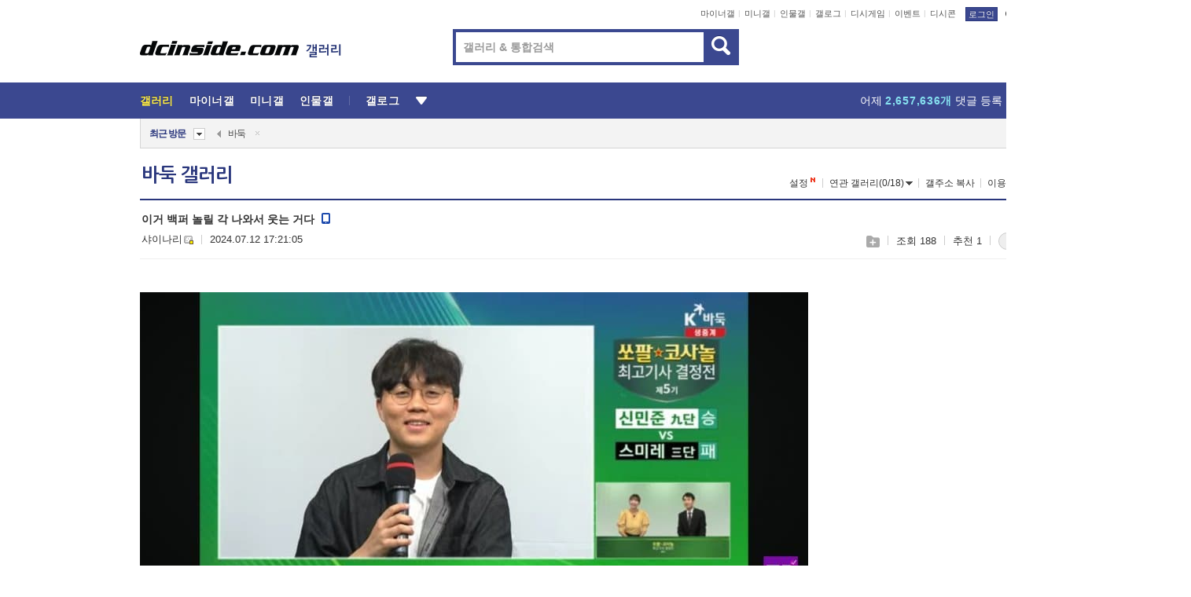

--- FILE ---
content_type: text/html; charset=UTF-8
request_url: https://gall.dcinside.com/board/comment/
body_size: 554
content:
{"total_cnt":1,"comment_cnt":0,"comments":[{"no":"1786289","parent":"957917","user_id":"","name":"\u3147\u3147","ip":"211.234","reg_date":"2024.07.12 18:00:37","nicktype":"00","t_ch1":"0","t_ch2":"0","vr_type":"","voice":null,"rcnt":"0","c_no":0,"depth":0,"del_yn":"N","is_delete":"0","password_pop":"Y","copy_no":null,"memo":"\ud615\uc774\ub2e4.","my_cmt":"N","del_btn":"Y","mod_btn":"N","a_my_cmt":"N","reply_w":"Y","gallog_icon":"<span class=\"nickname\"><em title = \"\u3147\u3147\">\u3147\u3147<\/em><span class=\"ip\">(211.234)<\/span><\/span>","vr_player":false,"vr_player_tag":""}],"pagination":"<em>1<\/em>","allow_reply":1,"comment_view_cnt":1,"nft":false}